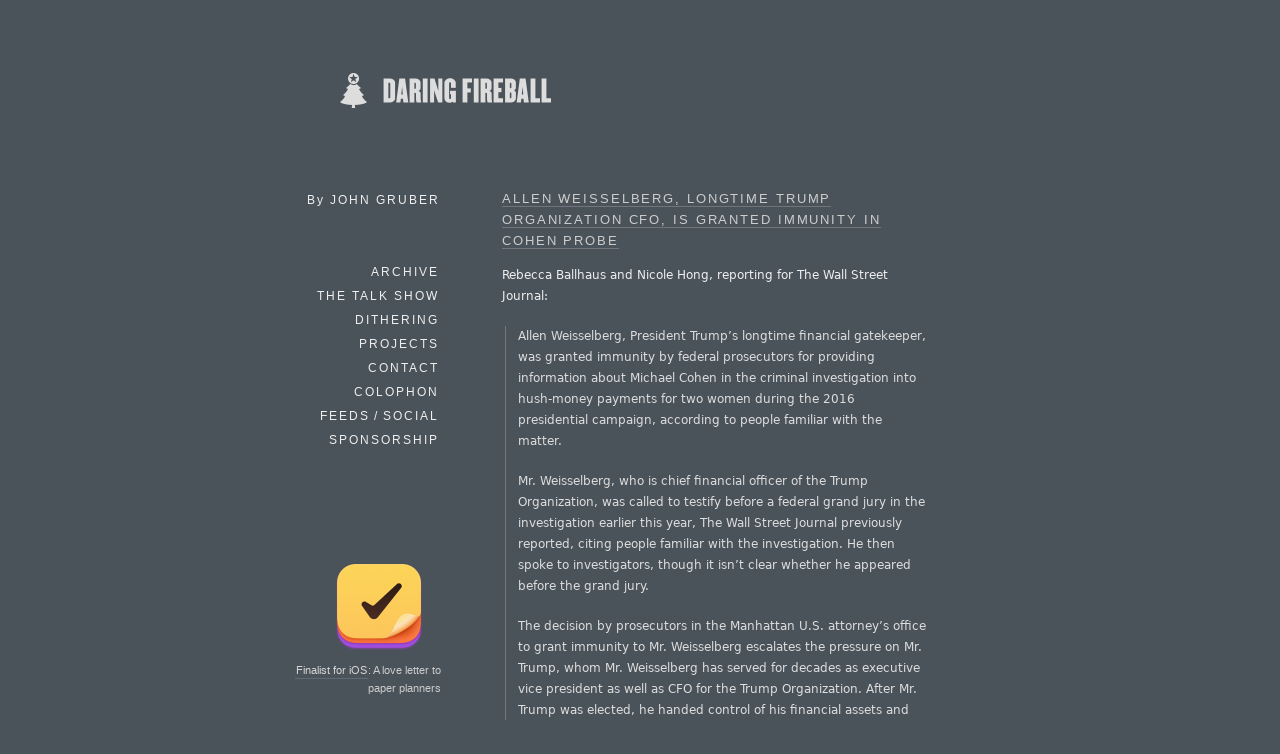

--- FILE ---
content_type: text/html; charset=UTF-8
request_url: https://daringfireball.net/linked/2018/08/24/weisselberg-immunity
body_size: 3809
content:
<!DOCTYPE html>
<html lang="en">
<head>
	<meta charset="UTF-8" />
	<title>Daring Fireball: Allen Weisselberg, Longtime Trump Organization CFO, Is Granted Immunity in Cohen Probe</title>

	<link rel="apple-touch-icon-precomposed" href="/graphics/apple-touch-icon.png" />
	<link rel="shortcut icon" href="/graphics/favicon.ico?v=005" />
	<link rel="mask-icon" href="/graphics/dfstar.svg" color="#4a525a">
	<link rel="stylesheet" type="text/css" media="screen"  href="/css/fireball_screen.css?v1.2025-03-12" />
	<link rel="stylesheet" type="text/css" media="screen"  href="/css/ie_sucks.php" />
	<link rel="stylesheet" type="text/css" media="print"   href="/css/fireball_print.css?v01" />
	<link rel="alternate"  type="application/atom+xml"     href="/feeds/main" />
	<link rel="alternate"  type="application/json"         href="/feeds/json" />
	<link rel="me"                                         href="https://mastodon.social/@gruber" />
	<link rel="me"                                         href="https://mastodon.social/@daringfireball" />
	<script src="/js/js-global/FancyZoom.js"></script>
	<script src="/js/js-global/FancyZoomHTML.js"></script>
	<link rel="home" href="/" title="Home" />
	<link rel="shorturl" href="http://df4.us/r37" />
	<link rel="prev" href="https://daringfireball.net/linked/2018/08/24/carson-1964" title="Color Footage of Johnny Carson&#8217;s &#8216;Tonight Show&#8217; Monologue From 24 August 1964" />
	<link rel="next" href="https://daringfireball.net/linked/2018/08/24/apollo" title="Apollo" />

	<!-- Twitter Card bullshit -->
	<meta name="twitter:card"         content="summary" />
	<meta name="twitter:site"         content="@daringfireball" />
	<meta name="twitter:creator"      content="@gruber" />
	<meta name="twitter:title"        content="Allen Weisselberg, Longtime Trump Organization CFO, Is Granted Immunity in Cohen Probe" />
	<meta name="twitter:description"  content="Link to: https://www.wsj.com/articles/allen-weisselberg-longtime-trump-organization-cfo-is-granted-immunity-by-federal-prosecutors-in-michael-cohen-investigation-1535121992" />
	<meta name="twitter:image"        content="https://daringfireball.net/graphics/df-square-1024" />
	<!-- Facebook Open Graph bullshit -->
	<meta property="og:site_name"   content="Daring Fireball" />
	<meta property="og:title"       content="Allen Weisselberg, Longtime Trump Organization CFO, Is Granted Immunity in Cohen Probe" />
	<meta property="og:url"         content="https://daringfireball.net/linked/2018/08/24/weisselberg-immunity" />
	<meta property="og:description" content="Link to: https://www.wsj.com/articles/allen-weisselberg-longtime-trump-organization-cfo-is-granted-immunity-by-federal-prosecutors-in-michael-cohen-investigation-1535121992" />
	<meta property="og:image"       content="https://daringfireball.net/graphics/df-square-1024" />
	<meta property="og:type"        content="article" />

</head>
<body>
<div id="Box">

<div id="Banner"><a href="/" title="Daring Fireball: Home"><img src="/graphics/logos/" alt="Daring Fireball" height="56" /></a></div><div id="Sidebar">
<p>By <strong>John&nbsp;Gruber</strong></p>

<ul><!--&#9733;-->
<li><a href="/archive/" title="Previous articles.">Archive</a></li><li><script>
// <![CDATA[
function ReadCookie(name) {
	var nameEQ = name + "=";
	var ca = document.cookie.split(';');
	for(var i=0; i < ca.length; i++) {
		var c = ca[i];
		while (c.charAt(0)==' ') c = c.substring(1, c.length);
		if (c.indexOf(nameEQ) == 0) return c.substring(nameEQ.length, c.length);
	}
	return null;
}
var display_linked_list = ReadCookie('displayLinkedList');
var li_linked = '<a href="/linked/" title="The Linked List.">Linked List<\/a>';
if (display_linked_list == "hide") {
	// Linked List is off on home page, so show it in menu:
	document.write(li_linked + "<\/li>\n<li>");
}
else {
	// Default to not putting separate LL item in sidebar:
}
// ]]>
</script></li>
<li><a href="/thetalkshow/" title="America’s favorite 3-star podcast.">The Talk Show</a></li>
<li><a href="https://dithering.fm/" title="Two episodes per week, 15 minutes per episode. Not a minute less, not a minute more.">Dithering</a></li>
<li><a href="/projects/" title="Software projects, including SmartyPants and Markdown.">Projects</a></li>
<li><a href="/contact/" title="How to send email or feedback regarding Daring Fireball.">Contact</a></li>
<li><a href="/colophon/" title="About this site and the tools used to produce it.">Colophon</a></li>
<li><a href="/feeds/">Feeds / Social</a></li>
<!-- 
<li><a href="https://twitter.com/daringfireball">Twitter</a></li>
 -->
<li><a href="/feeds/sponsors/">Sponsorship</a></li>
</ul>

<div id="SidebarMartini">
<a href="https://finalist.works/df">
	<img alt="Finalist" src="/martini/images/finalist-2.png" height="90">
</a>
<p><a href="https://finalist.works/df">Finalist for iOS</a>: A love letter to paper planners</p>
</div>

</div> <!-- Sidebar -->

<div id="Main">


<dl class="linkedlist tallenough">
<dt><a href="https://www.wsj.com/articles/allen-weisselberg-longtime-trump-organization-cfo-is-granted-immunity-by-federal-prosecutors-in-michael-cohen-investigation-1535121992">Allen Weisselberg, Longtime Trump Organization CFO, Is Granted Immunity in Cohen&#160;Probe</a></dt>
<dd>
<p>Rebecca Ballhaus and Nicole Hong, reporting for The Wall Street Journal:</p>

<blockquote>
  <p>Allen Weisselberg, President Trump’s longtime financial
gatekeeper, was granted immunity by federal prosecutors for
providing information about Michael Cohen in the criminal
investigation into hush-money payments for two women during the
2016 presidential campaign, according to people familiar with
the matter.</p>

<p>Mr. Weisselberg, who is chief financial officer of the Trump
Organization, was called to testify before a federal grand jury in
the investigation earlier this year, The Wall Street Journal
previously reported, citing people familiar with the
investigation. He then spoke to investigators, though it isn’t
clear whether he appeared before the grand jury.</p>

<p>The decision by prosecutors in the Manhattan U.S. attorney’s
office to grant immunity to Mr. Weisselberg escalates the pressure
on Mr. Trump, whom Mr. Weisselberg has served for decades as
executive vice president as well as CFO for the Trump
Organization. After Mr. Trump was elected, he handed control of
his financial assets and business interests to his two adult sons
and Mr. Weisselberg.</p>

<p>Mr. Weisselberg didn’t respond to a request for comment. A lawyer
for Mr. Trump, who on Thursday said so-called flipping “almost
ought to be illegal,” declined to comment.</p>
</blockquote>

<p>The only reason prosecutors typically grant immunity is if someone is able to testify about crimes committed by someone higher up the ladder. And there&#8217;s only one person higher up the ladder from Weisselberg. But I&#8217;m sure Trump and his family have nothing to worry about, because surely there is nothing illegal in the Trump Organization&#8217;s books.</p>

<p><strong>See also:</strong> <a href="https://talkingpointsmemo.com/muckraker/allen-weisselberg-involved-trump-foundation-casinos-university-miss-universe">TPM&#8217;s backgrounder on Weisselberg</a> and his decades-long role at the center of its finances.</p>

<p class="smallprint">★ <em>Friday, 24 August 2018</em></p>
</dd>
</dl>

<div id="Footer">
<form id="SiteSearch" action="https://daringfireball.net/search" method="get" style="margin-bottom: 2.5em;">
<div>
<input name="q" type="text" value="" style="margin-right: 8px; width: 66%;" />
<input type="submit" value="Search" />
</div>
</form>

<p class="smallprint">
<a href="/preferences/" title="Customize the font size and presentation options for this web site.">Display Preferences</a>
<br /><br />
Copyright &copy; 2002–2025 The Daring Fireball Company LLC.
</p>
</div>


<!-- Google Analytics -->

<!-- 
<script type="text/javascript">
  var _gaq = _gaq || [];
  _gaq.push(['_setAccount', 'UA-593949-1']);
  _gaq.push (['_gat._anonymizeIp']);
  _gaq.push(['_trackPageview']);
  (function() {
	var ga = document.createElement('script'); ga.type = 'text/javascript'; ga.async = true;
	ga.src = ('https:' == document.location.protocol ? 'https://ssl' : 'http://www') + '.google-analytics.com/ga.js';
	var s = document.getElementsByTagName('script')[0]; s.parentNode.insertBefore(ga, s);
  })();
</script>
 -->

<!-- Asynchronously load Mint -->
<!-- No, screw mint
<script type="text/javascript">
(function () {
	var ma = document.createElement('script');
	ma.type = 'text/javascript';
	ma.src = '/mint/?js';
	ma.async = true;
	var s = document.getElementsByTagName('script')[0];
	s.parentNode.insertBefore(ma, s);
})();
</script>
-->
</div> <!-- Main -->

</div> <!-- Box -->
<script>(function(){function c(){var b=a.contentDocument||a.contentWindow.document;if(b){var d=b.createElement('script');d.innerHTML="window.__CF$cv$params={r:'9b13ab630eec2240',t:'MTc2NjI4MTIwNg=='};var a=document.createElement('script');a.src='/cdn-cgi/challenge-platform/scripts/jsd/main.js';document.getElementsByTagName('head')[0].appendChild(a);";b.getElementsByTagName('head')[0].appendChild(d)}}if(document.body){var a=document.createElement('iframe');a.height=1;a.width=1;a.style.position='absolute';a.style.top=0;a.style.left=0;a.style.border='none';a.style.visibility='hidden';document.body.appendChild(a);if('loading'!==document.readyState)c();else if(window.addEventListener)document.addEventListener('DOMContentLoaded',c);else{var e=document.onreadystatechange||function(){};document.onreadystatechange=function(b){e(b);'loading'!==document.readyState&&(document.onreadystatechange=e,c())}}}})();</script><script defer src="https://static.cloudflareinsights.com/beacon.min.js/vcd15cbe7772f49c399c6a5babf22c1241717689176015" integrity="sha512-ZpsOmlRQV6y907TI0dKBHq9Md29nnaEIPlkf84rnaERnq6zvWvPUqr2ft8M1aS28oN72PdrCzSjY4U6VaAw1EQ==" data-cf-beacon='{"version":"2024.11.0","token":"d5bbc0b4e8ae452eba45dc9b72931665","server_timing":{"name":{"cfCacheStatus":true,"cfEdge":true,"cfExtPri":true,"cfL4":true,"cfOrigin":true,"cfSpeedBrain":true},"location_startswith":null}}' crossorigin="anonymous"></script>
</body>
</html>


--- FILE ---
content_type: application/javascript; charset=UTF-8
request_url: https://daringfireball.net/cdn-cgi/challenge-platform/scripts/jsd/main.js
body_size: 4620
content:
window._cf_chl_opt={uYln4:'g'};~function(U4,A,b,B,P,D,X,S){U4=o,function(g,n,UX,U3,H,Y){for(UX={g:292,n:233,H:320,Y:258,y:282,T:291,m:264,F:307,R:252},U3=o,H=g();!![];)try{if(Y=-parseInt(U3(UX.g))/1+-parseInt(U3(UX.n))/2*(-parseInt(U3(UX.H))/3)+parseInt(U3(UX.Y))/4+parseInt(U3(UX.y))/5*(parseInt(U3(UX.T))/6)+parseInt(U3(UX.m))/7+-parseInt(U3(UX.F))/8+parseInt(U3(UX.R))/9,Y===n)break;else H.push(H.shift())}catch(y){H.push(H.shift())}}(U,303830),A=this||self,b=A[U4(268)],B={},B[U4(262)]='o',B[U4(250)]='s',B[U4(277)]='u',B[U4(334)]='z',B[U4(299)]='n',B[U4(308)]='I',B[U4(290)]='b',P=B,A[U4(296)]=function(g,H,Y,y,Uv,UQ,UJ,UA,F,R,J,Q,h,Z){if(Uv={g:232,n:332,H:243,Y:232,y:305,T:333,m:260,F:333,R:260,J:340,Q:295,v:239,h:228,Z:346},UQ={g:246,n:239,H:254},UJ={g:234,n:337,H:300,Y:344},UA=U4,null===H||void 0===H)return y;for(F=s(H),g[UA(Uv.g)][UA(Uv.n)]&&(F=F[UA(Uv.H)](g[UA(Uv.Y)][UA(Uv.n)](H))),F=g[UA(Uv.y)][UA(Uv.T)]&&g[UA(Uv.m)]?g[UA(Uv.y)][UA(Uv.F)](new g[(UA(Uv.R))](F)):function(i,Ub,G){for(Ub=UA,i[Ub(UQ.g)](),G=0;G<i[Ub(UQ.n)];i[G+1]===i[G]?i[Ub(UQ.H)](G+1,1):G+=1);return i}(F),R='nAsAaAb'.split('A'),R=R[UA(Uv.J)][UA(Uv.Q)](R),J=0;J<F[UA(Uv.v)];Q=F[J],h=e(g,H,Q),R(h)?(Z='s'===h&&!g[UA(Uv.h)](H[Q]),UA(Uv.Z)===Y+Q?T(Y+Q,h):Z||T(Y+Q,H[Q])):T(Y+Q,h),J++);return y;function T(i,G,UC){UC=o,Object[UC(UJ.g)][UC(UJ.n)][UC(UJ.H)](y,G)||(y[G]=[]),y[G][UC(UJ.Y)](i)}},D=U4(329)[U4(302)](';'),X=D[U4(340)][U4(295)](D),A[U4(345)]=function(g,n,UZ,UW,H,Y,y,T){for(UZ={g:253,n:239,H:239,Y:257,y:344,T:263},UW=U4,H=Object[UW(UZ.g)](n),Y=0;Y<H[UW(UZ.n)];Y++)if(y=H[Y],y==='f'&&(y='N'),g[y]){for(T=0;T<n[H[Y]][UW(UZ.H)];-1===g[y][UW(UZ.Y)](n[H[Y]][T])&&(X(n[H[Y]][T])||g[y][UW(UZ.y)]('o.'+n[H[Y]][T])),T++);}else g[y]=n[H[Y]][UW(UZ.T)](function(m){return'o.'+m})},S=function(UI,Uq,Uk,UG,Uf,n,H,Y){return UI={g:251,n:331},Uq={g:270,n:270,H:344,Y:270,y:270,T:306,m:238,F:344,R:238,J:270},Uk={g:239},UG={g:239,n:238,H:234,Y:337,y:300,T:234,m:337,F:234,R:300,J:236,Q:344,v:344,h:236,Z:270,c:234,i:337,d:300,G:236,j:344,k:270,I:344,L:306},Uf=U4,n=String[Uf(UI.g)],H={'h':function(y,Ui){return Ui={g:316,n:238},y==null?'':H.g(y,6,function(T,UE){return UE=o,UE(Ui.g)[UE(Ui.n)](T)})},'g':function(y,T,F,UN,R,J,Q,Z,i,G,j,I,L,M,K,U0,U1,U2){if(UN=Uf,null==y)return'';for(J={},Q={},Z='',i=2,G=3,j=2,I=[],L=0,M=0,K=0;K<y[UN(UG.g)];K+=1)if(U0=y[UN(UG.n)](K),Object[UN(UG.H)][UN(UG.Y)][UN(UG.y)](J,U0)||(J[U0]=G++,Q[U0]=!0),U1=Z+U0,Object[UN(UG.T)][UN(UG.m)][UN(UG.y)](J,U1))Z=U1;else{if(Object[UN(UG.F)][UN(UG.Y)][UN(UG.R)](Q,Z)){if(256>Z[UN(UG.J)](0)){for(R=0;R<j;L<<=1,T-1==M?(M=0,I[UN(UG.Q)](F(L)),L=0):M++,R++);for(U2=Z[UN(UG.J)](0),R=0;8>R;L=L<<1.24|U2&1,T-1==M?(M=0,I[UN(UG.v)](F(L)),L=0):M++,U2>>=1,R++);}else{for(U2=1,R=0;R<j;L=L<<1|U2,T-1==M?(M=0,I[UN(UG.v)](F(L)),L=0):M++,U2=0,R++);for(U2=Z[UN(UG.h)](0),R=0;16>R;L=1&U2|L<<1,M==T-1?(M=0,I[UN(UG.Q)](F(L)),L=0):M++,U2>>=1,R++);}i--,i==0&&(i=Math[UN(UG.Z)](2,j),j++),delete Q[Z]}else for(U2=J[Z],R=0;R<j;L=U2&1|L<<1.8,T-1==M?(M=0,I[UN(UG.v)](F(L)),L=0):M++,U2>>=1,R++);Z=(i--,i==0&&(i=Math[UN(UG.Z)](2,j),j++),J[U1]=G++,String(U0))}if(Z!==''){if(Object[UN(UG.c)][UN(UG.i)][UN(UG.d)](Q,Z)){if(256>Z[UN(UG.h)](0)){for(R=0;R<j;L<<=1,M==T-1?(M=0,I[UN(UG.v)](F(L)),L=0):M++,R++);for(U2=Z[UN(UG.G)](0),R=0;8>R;L=U2&1.19|L<<1,T-1==M?(M=0,I[UN(UG.j)](F(L)),L=0):M++,U2>>=1,R++);}else{for(U2=1,R=0;R<j;L=L<<1.71|U2,T-1==M?(M=0,I[UN(UG.v)](F(L)),L=0):M++,U2=0,R++);for(U2=Z[UN(UG.J)](0),R=0;16>R;L=L<<1.14|1.85&U2,M==T-1?(M=0,I[UN(UG.j)](F(L)),L=0):M++,U2>>=1,R++);}i--,0==i&&(i=Math[UN(UG.k)](2,j),j++),delete Q[Z]}else for(U2=J[Z],R=0;R<j;L=L<<1.19|1.31&U2,T-1==M?(M=0,I[UN(UG.Q)](F(L)),L=0):M++,U2>>=1,R++);i--,0==i&&j++}for(U2=2,R=0;R<j;L=1.27&U2|L<<1.69,T-1==M?(M=0,I[UN(UG.v)](F(L)),L=0):M++,U2>>=1,R++);for(;;)if(L<<=1,T-1==M){I[UN(UG.I)](F(L));break}else M++;return I[UN(UG.L)]('')},'j':function(y,Uj,UB){return Uj={g:236},UB=Uf,null==y?'':y==''?null:H.i(y[UB(Uk.g)],32768,function(T,UP){return UP=UB,y[UP(Uj.g)](T)})},'i':function(y,T,F,Uu,R,J,Q,Z,i,G,j,I,L,M,K,U0,U2,U1){for(Uu=Uf,R=[],J=4,Q=4,Z=3,i=[],I=F(0),L=T,M=1,G=0;3>G;R[G]=G,G+=1);for(K=0,U0=Math[Uu(Uq.g)](2,2),j=1;j!=U0;U1=I&L,L>>=1,L==0&&(L=T,I=F(M++)),K|=j*(0<U1?1:0),j<<=1);switch(K){case 0:for(K=0,U0=Math[Uu(Uq.n)](2,8),j=1;U0!=j;U1=I&L,L>>=1,0==L&&(L=T,I=F(M++)),K|=(0<U1?1:0)*j,j<<=1);U2=n(K);break;case 1:for(K=0,U0=Math[Uu(Uq.g)](2,16),j=1;j!=U0;U1=I&L,L>>=1,L==0&&(L=T,I=F(M++)),K|=(0<U1?1:0)*j,j<<=1);U2=n(K);break;case 2:return''}for(G=R[3]=U2,i[Uu(Uq.H)](U2);;){if(M>y)return'';for(K=0,U0=Math[Uu(Uq.Y)](2,Z),j=1;j!=U0;U1=L&I,L>>=1,L==0&&(L=T,I=F(M++)),K|=(0<U1?1:0)*j,j<<=1);switch(U2=K){case 0:for(K=0,U0=Math[Uu(Uq.y)](2,8),j=1;U0!=j;U1=I&L,L>>=1,L==0&&(L=T,I=F(M++)),K|=(0<U1?1:0)*j,j<<=1);R[Q++]=n(K),U2=Q-1,J--;break;case 1:for(K=0,U0=Math[Uu(Uq.g)](2,16),j=1;U0!=j;U1=I&L,L>>=1,0==L&&(L=T,I=F(M++)),K|=j*(0<U1?1:0),j<<=1);R[Q++]=n(K),U2=Q-1,J--;break;case 2:return i[Uu(Uq.T)]('')}if(0==J&&(J=Math[Uu(Uq.y)](2,Z),Z++),R[U2])U2=R[U2];else if(Q===U2)U2=G+G[Uu(Uq.m)](0);else return null;i[Uu(Uq.F)](U2),R[Q++]=G+U2[Uu(Uq.R)](0),J--,G=U2,0==J&&(J=Math[Uu(Uq.J)](2,Z),Z++)}}},Y={},Y[Uf(UI.n)]=H.h,Y}(),z();function l(UO,U6,g){return UO={g:281,n:322},U6=U4,g=A[U6(UO.g)],Math[U6(UO.n)](+atob(g.t))}function x(H,Y,w1,UD,y,T,m){if(w1={g:323,n:321,H:256,Y:245,y:249,T:328,m:256,F:267,R:319,J:245,Q:328,v:309,h:279,Z:267},UD=U4,y=UD(w1.g),!H[UD(w1.n)])return;Y===UD(w1.H)?(T={},T[UD(w1.Y)]=y,T[UD(w1.y)]=H.r,T[UD(w1.T)]=UD(w1.m),A[UD(w1.F)][UD(w1.R)](T,'*')):(m={},m[UD(w1.J)]=y,m[UD(w1.y)]=H.r,m[UD(w1.Q)]=UD(w1.v),m[UD(w1.h)]=Y,A[UD(w1.Z)][UD(w1.R)](m,'*'))}function s(g,UR,UH,n){for(UR={g:243,n:253,H:276},UH=U4,n=[];g!==null;n=n[UH(UR.g)](Object[UH(UR.n)](g)),g=Object[UH(UR.H)](g));return n}function z(w0,Ua,UM,UV,g,n,H,Y,y){if(w0={g:281,n:321,H:289,Y:283,y:327,T:326,m:284,F:284},Ua={g:289,n:283,H:284},UM={g:266},UV=U4,g=A[UV(w0.g)],!g)return;if(!f())return;(n=![],H=g[UV(w0.n)]===!![],Y=function(Ue,T){if(Ue=UV,!n){if(n=!![],!f())return;T=O(),E(T.r,function(m){x(g,m)}),T.e&&N(Ue(UM.g),T.e)}},b[UV(w0.H)]!==UV(w0.Y))?Y():A[UV(w0.y)]?b[UV(w0.y)](UV(w0.T),Y):(y=b[UV(w0.m)]||function(){},b[UV(w0.F)]=function(Us){Us=UV,y(),b[Us(Ua.g)]!==Us(Ua.n)&&(b[Us(Ua.H)]=y,Y())})}function N(Y,y,Um,Uo,T,m,F,R,J,Q,v,h){if(Um={g:259,n:309,H:281,Y:286,y:315,T:293,m:278,F:240,R:231,J:273,Q:237,v:275,h:303,Z:317,c:315,i:341,d:285,G:247,j:294,k:312,I:235,L:315,M:241,K:343,a:301,U0:245,U1:248,U2:336,Up:331},Uo=U4,!W(.01))return![];m=(T={},T[Uo(Um.g)]=Y,T[Uo(Um.n)]=y,T);try{F=A[Uo(Um.H)],R=Uo(Um.Y)+A[Uo(Um.y)][Uo(Um.T)]+Uo(Um.m)+F.r+Uo(Um.F),J=new A[(Uo(Um.R))](),J[Uo(Um.J)](Uo(Um.Q),R),J[Uo(Um.v)]=2500,J[Uo(Um.h)]=function(){},Q={},Q[Uo(Um.Z)]=A[Uo(Um.c)][Uo(Um.i)],Q[Uo(Um.d)]=A[Uo(Um.c)][Uo(Um.G)],Q[Uo(Um.j)]=A[Uo(Um.c)][Uo(Um.k)],Q[Uo(Um.I)]=A[Uo(Um.L)][Uo(Um.M)],v=Q,h={},h[Uo(Um.K)]=m,h[Uo(Um.a)]=v,h[Uo(Um.U0)]=Uo(Um.U1),J[Uo(Um.U2)](S[Uo(Um.Up)](h))}catch(Z){}}function e(g,n,H,UF,Un,Y){Un=(UF={g:269,n:305,H:314,Y:305,y:313},U4);try{return n[H][Un(UF.g)](function(){}),'p'}catch(y){}try{if(n[H]==null)return n[H]===void 0?'u':'x'}catch(T){return'i'}return g[Un(UF.n)][Un(UF.H)](n[H])?'a':n[H]===g[Un(UF.Y)]?'C':!0===n[H]?'T':!1===n[H]?'F':(Y=typeof n[H],Un(UF.y)==Y?V(g,n[H])?'N':'f':P[Y]||'?')}function O(Uc,Ul,H,Y,y,T,m){Ul=(Uc={g:242,n:287,H:244,Y:304,y:261,T:230,m:227,F:288,R:318,J:310,Q:265,v:311},U4);try{return H=b[Ul(Uc.g)](Ul(Uc.n)),H[Ul(Uc.H)]=Ul(Uc.Y),H[Ul(Uc.y)]='-1',b[Ul(Uc.T)][Ul(Uc.m)](H),Y=H[Ul(Uc.F)],y={},y=mlwE4(Y,Y,'',y),y=mlwE4(Y,Y[Ul(Uc.R)]||Y[Ul(Uc.J)],'n.',y),y=mlwE4(Y,H[Ul(Uc.Q)],'d.',y),b[Ul(Uc.T)][Ul(Uc.v)](H),T={},T.r=y,T.e=null,T}catch(F){return m={},m.r={},m.e=F,m}}function E(g,n,Uy,UY,Ux,Uz,U8,H,Y,y){Uy={g:281,n:335,H:315,Y:231,y:273,T:237,m:286,F:315,R:293,J:271,Q:321,v:275,h:303,Z:297,c:255,i:272,d:272,G:342,j:272,k:336,I:331,L:274},UY={g:280},Ux={g:330,n:256,H:338,Y:330},Uz={g:275},U8=U4,H=A[U8(Uy.g)],console[U8(Uy.n)](A[U8(Uy.H)]),Y=new A[(U8(Uy.Y))](),Y[U8(Uy.y)](U8(Uy.T),U8(Uy.m)+A[U8(Uy.F)][U8(Uy.R)]+U8(Uy.J)+H.r),H[U8(Uy.Q)]&&(Y[U8(Uy.v)]=5e3,Y[U8(Uy.h)]=function(U9){U9=U8,n(U9(Uz.g))}),Y[U8(Uy.Z)]=function(UU){UU=U8,Y[UU(Ux.g)]>=200&&Y[UU(Ux.g)]<300?n(UU(Ux.n)):n(UU(Ux.H)+Y[UU(Ux.Y)])},Y[U8(Uy.c)]=function(Uw){Uw=U8,n(Uw(UY.g))},y={'t':l(),'lhr':b[U8(Uy.i)]&&b[U8(Uy.d)][U8(Uy.G)]?b[U8(Uy.j)][U8(Uy.G)]:'','api':H[U8(Uy.Q)]?!![]:![],'payload':g},Y[U8(Uy.k)](S[U8(Uy.I)](JSON[U8(Uy.L)](y)))}function W(g,Ur,U5){return Ur={g:298},U5=U4,Math[U5(Ur.g)]()<g}function f(US,U7,g,n,H){return US={g:322,n:325},U7=U4,g=3600,n=l(),H=Math[U7(US.g)](Date[U7(US.n)]()/1e3),H-n>g?![]:!![]}function o(w,g,n){return n=U(),o=function(H,C,A){return H=H-227,A=n[H],A},o(w,g)}function V(g,n,Up,Ug){return Up={g:324,n:234,H:229,Y:300,y:257,T:339},Ug=U4,n instanceof g[Ug(Up.g)]&&0<g[Ug(Up.g)][Ug(Up.n)][Ug(Up.H)][Ug(Up.Y)](n)[Ug(Up.y)](Ug(Up.T))}function U(w2){return w2='chlApiRumWidgetAgeMs,bind,mlwE4,onload,random,number,call,chctx,split,ontimeout,display: none,Array,join,2766272vYxMMR,bigint,error,navigator,removeChild,kgZMo4,function,isArray,_cf_chl_opt,32dKtxRAnQF5JPEvgo7uXpzBNVTb9slHrZiq+164fDm8hScC-aOWjULyeYkwG0$IM,chlApiSitekey,clientInformation,postMessage,4047MqPect,api,floor,cloudflare-invisible,Function,now,DOMContentLoaded,addEventListener,event,_cf_chl_opt;mhsH6;xkyRk9;FTrD2;leJV9;BCMtt1;sNHpA9;GKPzo4;AdbX0;REiSI4;xriGD7;jwjCc3;agiDh2;MQCkM2;mlwE4;kuIdX1;aLEay4;cThi2,status,oyPOyPCYYS,getOwnPropertyNames,from,symbol,log,send,hasOwnProperty,http-code:,[native code],includes,gwUy0,href,errorInfoObject,push,kuIdX1,d.cookie,appendChild,isNaN,toString,body,XMLHttpRequest,Object,342mFQYzY,prototype,chlApiClientVersion,charCodeAt,POST,charAt,length,/invisible/jsd,HkTQ2,createElement,concat,style,source,sort,TbVa1,jsd,sid,string,fromCharCode,921276LGkIqp,keys,splice,onerror,success,indexOf,656168gsrtQe,msg,Set,tabIndex,object,map,3778999oCalcg,contentDocument,error on cf_chl_props,parent,document,catch,pow,/jsd/oneshot/d39f91d70ce1/0.4867601712866322:1766279328:TZlM_3nxAmy1nLKDrn6sfK6xMCohzwphdaJVQ-PVnu8/,location,open,stringify,timeout,getPrototypeOf,undefined,/b/ov1/0.4867601712866322:1766279328:TZlM_3nxAmy1nLKDrn6sfK6xMCohzwphdaJVQ-PVnu8/,detail,xhr-error,__CF$cv$params,10sjOhDE,loading,onreadystatechange,chlApiUrl,/cdn-cgi/challenge-platform/h/,iframe,contentWindow,readyState,boolean,342756rvSxpX,501580HLRRcx,uYln4'.split(','),U=function(){return w2},U()}}()